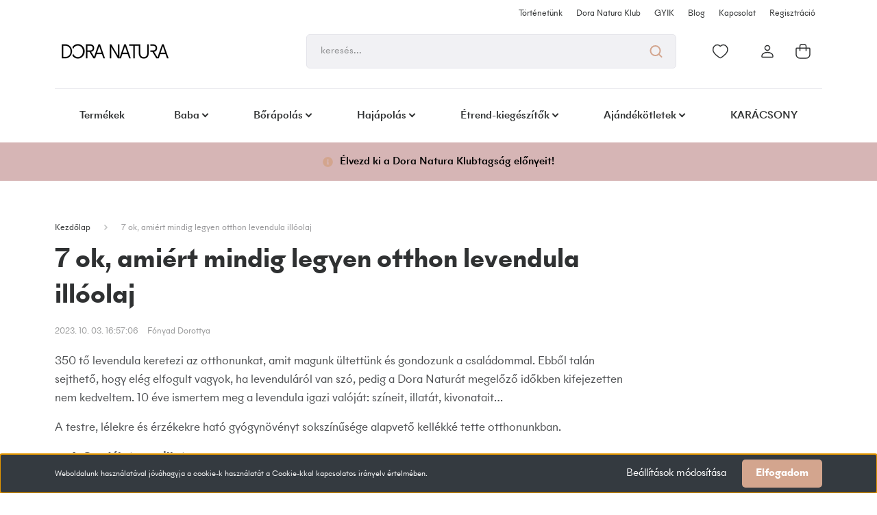

--- FILE ---
content_type: text/css
request_url: https://doranatura.cdn.shoprenter.hu/custom/doranatura/catalog/view/theme/madrid_global/stylesheet/stylesheet.css?v=1727188638
body_size: -118
content:
/* Menüpont átszínezés*/
#cat_342 a{
	color:red;
}